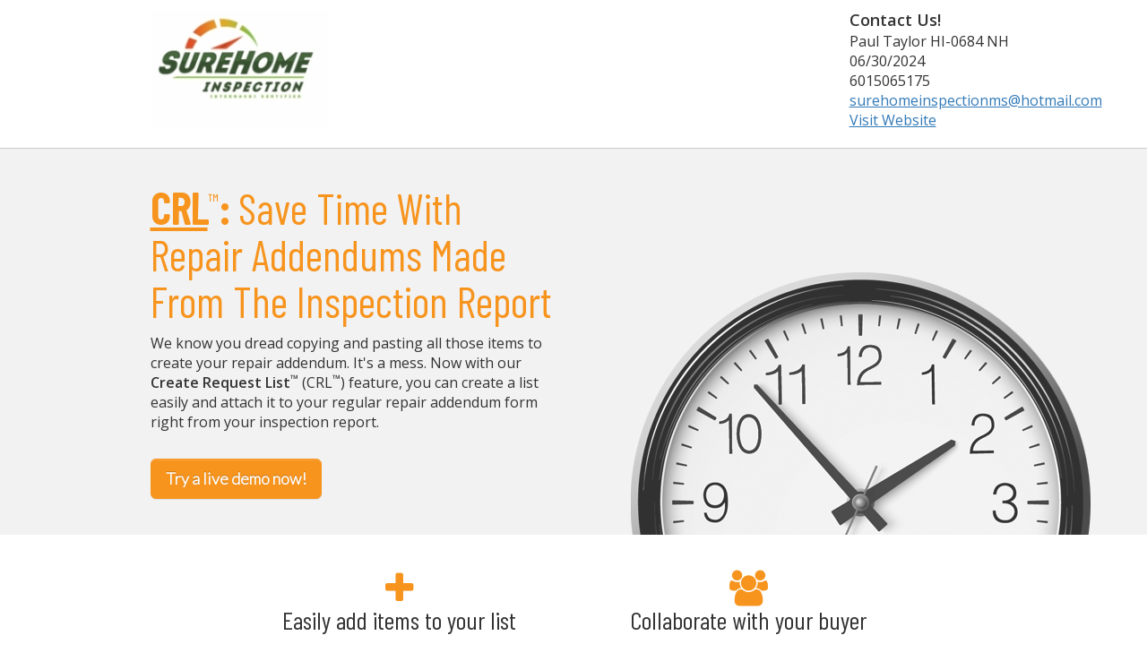

--- FILE ---
content_type: text/html;charset=ISO-8859-1
request_url: https://www.homegauge.com/crl/surehomeinspection
body_size: 15584
content:
























<!DOCTYPE html>
<html lang="en">
	<head>
		<meta charset="utf-8">
		<meta http-equiv="X-UA-Compatible" content="IE=edge,chrome=1">
		<title>HomeGauge Services - Try Out the Create Request List Feature</title>
		<meta name="description" content="See how easy it is to create your repair adendum from your home inspection.">
		<meta name="viewport" content="width=device-width, initial-scale=1">
		
		<link rel="stylesheet" href="/css/bootstrap.min.css">
		<link rel="stylesheet" href="/fonts/fontawesome/css/font-awesome.min.css">
		<link rel="preconnect" href="https://fonts.googleapis.com">
		<link rel="preconnect" href="https://fonts.gstatic.com" crossorigin>
		<link href="https://fonts.googleapis.com/css2?family=Barlow+Condensed:wght@400;500&display=swap" rel="stylesheet">
		<link href='https://fonts.googleapis.com/css?family=Open+Sans' rel='stylesheet' type='text/css'>
		<link href='https://fonts.googleapis.com/css?family=Open+Sans:600' rel='stylesheet' type='text/css'>
		<link href='https://fonts.googleapis.com/css?family=Lato:300' rel='stylesheet' type='text/css'>
		<link rel="stylesheet" href="/css/bootstrap-theme.min.css">
		<link rel="stylesheet" href="/css/brochure.css?v=6">
		<link rel="apple-touch-icon" href="/apple-touch-icon.png?v=2">
		<!--[if lt IE 9]>
			<script src="/js/vendor/html5.js"></script>
			<script src="/js/vendor/respond.min.js"></script>
		<![endif]-->
		<style>
			.sign {background:url('/images/clock.png') right bottom no-repeat;}
			.arrow {background:url('/images/arrow.png') right top no-repeat;}
			.crl-search {background:url('/images/search.png') left top no-repeat;}
			@media screen and (max-width: 990px) {
				.sign, .arrow, .crl-search { background:none; }
			}
			.inspector-header { display:none; }
			
				header { display:none; }
				body { padding-top:10px; }
				.inspector-header { display:block; }
				.crl-search { display:none; }
			
		</style>
		



    <!-- Google Tag Manager (noscript) -->
    <noscript>
        <iframe src="https://www.googletagmanager.com/ns.html?id=GTM-MDFDGP9"
                height="0" width="0" style="display:none;visibility:hidden"></iframe>
    </noscript>
    <!-- End Google Tag Manager (noscript) -->


<script>
    (function () {
        // Google Tag Manager environment configuration
        var GTM_ENVIRONMENTS = {
            'www': 'GTM-MDFDGP9',        // Production
            'staging': 'GTM-MDFDGP9',    // Staging (same as production)
            'www-stage': 'GTM-W4B73R6',  // Stage environment
            'www.dev': 'GTM-PLLLQFN',    // Dev environment (dot notation)
            'www-dev': 'GTM-PLLLQFN',    // Dev environment (hyphen notation)
            'www.stage': 'GTM-W4B73R6'   // Stage environment (dot notation)
        };

        // Initialize GTM if valid ID found
        var gtmId = getGoogleTagManagerId();
        if (gtmId) {
            initializeGoogleTagManager(gtmId);
        }

        /**
         * Initialize Google Tag Manager with the provided ID
         * @param {string} gtmId - The Google Tag Manager container ID
         */
        function initializeGoogleTagManager(gtmId) {
            (function(w, d, s, l, i) {
                w[l] = w[l] || [];
                w[l].push({
                    'gtm.start': new Date().getTime(),
                    event: 'gtm.js'
                });
                var f = d.getElementsByTagName(s)[0],
                    j = d.createElement(s),
                    dl = l != 'dataLayer' ? '&l=' + l : '';
                j.async = true;
                j.src = 'https://www.googletagmanager.com/gtm.js?id=' + i + dl;
                f.parentNode.insertBefore(j, f);
            })(window, document, 'script', 'dataLayer', gtmId);
        }

        /**
         * Get the appropriate Google Tag Manager ID based on current subdomain
         * @returns {string} The GTM ID or empty string if not found
         */
        function getGoogleTagManagerId() {
            var subdomain = getSubdomain();
            return GTM_ENVIRONMENTS[subdomain] || '';
        }

                /**
         * Extract subdomain from current hostname
         * @returns {string} The subdomain or 'www' as default
         */
        function getSubdomain() {
            var hostname = document.location.hostname;
            var hostnameParts = hostname.split('.');
            
            // Handle localhost development (localhost:port or 127.0.0.1:port)
            if (hostname === 'localhost' || hostname === '127.0.0.1') {
                return hostname;
            }
            
            // If hostname has more than 2 parts, use the first part as subdomain
            // e.g., 'www.dev.homegauge.com' -> 'www.dev'
            if (hostnameParts.length > 2) {
                return hostnameParts[0];
            }
            
            // Default to 'www' for simple domains
            return 'www';
        }
    })();
</script>

		



    <script async src="https://www.googletagmanager.com/gtag/js?id=UA-7501849-1"></script>
    <script>
        window.dataLayer = window.dataLayer || [];

        function gtag() {
            dataLayer.push(arguments);
        }

        gtag('js', new Date());

        gtag('config', 'UA-7501849-1');
    </script>


	</head>
	<body>
	<!--[if lt IE 8]>
		<p class="bg-danger all-padding">You are using an <strong>outdated</strong> browser. Please <a href="http://browsehappy.com/">upgrade your browser</a> to improve your experience.</p>
	<![endif]-->
	<header>
		<nav class="navbar navbar-inverse navbar-fixed-top" role="navigation">
			<div class="container">
				<div class="navbar-header">
					<button type="button" class="navbar-toggle collapsed" data-toggle="collapse" data-target="#navbar" aria-expanded="false" aria-controls="navbar">
						<span class="sr-only">Toggle navigation</span>
						<i class="fa fa-bars fa-2x fa-fw grey-text"></i>
					</button>
					<a class="navbar-brand" href="/"><img src="https://images.homegauge.com/HomeGauge.png?v=2" alt="HomeGauge Home Inspection Software"></a>
				</div>
				<div id="navbar" class="navbar-collapse collapse navbar-right">
					<div class="navbar-right">
						
						
						
						
						<a class="btn btn-default btn-primary btn-lg" href="https://account.homegauge.com" role="button">Login</a>
						
					</div>
					<ul class="nav navbar-nav">
						<li class="dropdown">
							<a href="#" class="dropdown-toggle" data-toggle="dropdown" role="button" aria-expanded="false">Home <span class="fa fa-angle-down"></span></a>
							<ul class="dropdown-menu" role="menu">
								<li><a href="/one/home-inspection-software/">Inspectors</a></li>
								<li><a href="/buyer/home-buyer/">Home Buyers</a></li>
								<li><a href="/agent/real-estate-professionals/">Real Estate Professionals</a></li>
							</ul>
						</li>
						<li class="dropdown">
							<a href="#" class="dropdown-toggle" data-toggle="dropdown" role="button" aria-expanded="false">Resources <span class="fa fa-angle-down"></span></a>
							<ul class="dropdown-menu" role="menu">
								<li><a href="/one/help/">Help &amp; Support</a></li>
								<li><a href="/resources/">News &amp; Updates</a></li>
								<li><a href="/community/">Community</a></li>
								<li><a href="/together/">Together Conference</a></li>
							</ul>
						</li>
						<li class="dropdown">
							<a href="/one/contact/">Contact</a>
						</li>
					</ul>
				</div><!--/.navbar-collapse -->
			</div>
		</nav>
	</header>
		


	<div class="container-fluid bottom-border">
		<div class="container inspector-header">
			<div class="row">
				<div class="col-md-1"></div>
				<div class="col-md-8 bottom-padding">
					
						
							<img src="/shgi/surehomeinspection/logo.jpg" alt="SureHome Inspection">
						
						
					
				</div>
				<div class="col-md-3 bottom-padding">

						<strong class="large-text">Contact Us!</strong>
						<br>
						Paul Taylor HI-0684 NH 06/30/2024<br>
						
							6015065175<br>
						
						
							<a href="mailto:surehomeinspectionms@hotmail.com" class="underline">surehomeinspectionms@hotmail.com</a><br>
						
						
							<a href="https://surehomeinspection.org/" class="underline">Visit Website</a>
						

				</div>

			</div>
		</div>
	</div>



	<div class="container-fluid grey">
		<div class="container sign">
			<div class="row">
            <div class="col-md-1">
            </div>
            <div class="col-md-5 bottom-padding-lg">
				<h1 class="dark-orange-text top-margin-lg"><strong><u>CRL</u><sup class="normal-text"><small class="dark-orange-text">&trade;</small></sup>:</strong> Save Time With Repair Addendums Made  From The Inspection Report</h1>
				<p>
					We know you dread copying and pasting all those items  to create your repair addendum. It's a mess. Now with our <strong>Create Request List</strong><sup>&trade;</sup> (CRL<sup>&trade;</sup>) feature, you can create a list easily and attach it to your regular repair addendum form right from your inspection report. </p>

				<a href="/gingerbread/demo.htmls" target="_blank" class="btn btn-primary btn-lg right-margin-lg top-margin"><strong>Try a live demo now!</strong></a>

			</div>
            <div class="col-md-6">
            </div>
			</div>
		</div>
	</div>


	<div class="container bottom-padding-lg top-padding">
		<div class="row">
			<div class="col-sm-2">
			</div>
			<div class="col-sm-4 text-center home-topic">
				<h3><i class="fa fa-plus"></i>Easily add  items to your  list</h3>
				<p>No more copying and pasting &mdash; you can save precious time by using the inspection report!</p>
			</div>
			<div class="col-sm-4 text-center home-topic">
				<h3><i class="fa fa-group"></i>Collaborate with your buyer</h3>
				<p>You and your buyer can both work on the same list and see who requested what! </p>
			</div>
			<div class="col-sm-2">
			</div>
			</div>
			<div class="row">
			<div class="col-sm-2">
			</div>
			<div class="col-sm-4 text-center home-topic">
				<h3><i class="fa fa-wrench"></i>Add your own custom items </h3>
				<p>Need a request that's not a part of the report? No problem! Add as many items as you like.</p>
			</div>
			<div class="col-sm-4 text-center home-topic">
				<h3><i class="fa fa-send"></i>Email or save the results </h3>
				<p>It's easy to share the results or to attach them to your addendum! Email it or download it right away.</p>
			</div>
			<div class="col-sm-2">
				<a name="demo"></a>
			</div>
		</div>
	</div>

	<div class="container-fluid grey bottom-padding-lg">
		<div class="container top-padding arrow">
			<div class="row">
				<div class="col-md-1">
				</div>
				<div class="col-md-6">
					<h2 class="dark-orange-text">Try it out yourself!</h2>
					<p>
						Try the demo below to see how fast you can create a repair list from the inspection report. No more cutting/pasting, plus you get to track all the requests and you can use the photos (if you want).
					</p>
					<a href="/gingerbread/demo.htmls" target="_blank" class="btn btn-primary btn-lg top-margin-sm"><strong>Try a live demo now!</strong></a>
				</div>
			</div>
		</div>
	</div>



	<div class="container-fluid">
		<div class="container top-padding-lg bottom-padding-lg">
			<div class="row">
				<div class="col-md-1">
				</div>
				<div class="col-md-10">
					<div class="video-16-9">
						<iframe width="100%" height="100%" src="https://www.youtube.com/embed/eD4U3czdiKI" frameborder="0" allowfullscreen="" wmode="Opaque"></iframe>
					</div>
				</div>
			</div>
		</div>
	</div>

	<div class="container-fluid grey">
		<div class="container">
			<div class="row">
				<div class="col-sm-1">
				</div>
				<div class="col-sm-9 bottom-padding">
					<h2 class="dark-orange-text bottom-padding">FAQs</h2>
					<p>
							<strong>Can the buyer and agent work on the Request List simultaneously?</strong>
					</p>
					<p>
							Yes. CRL<sup>&trade;</sup> will record who adds which items and also if someone removes or makes an edit to an item.
					</p>
					<p>
						<strong>My state has a specific form for their Addendum...</strong>
					</p>
					<p>
						That is correct &mdash; for all states there are different forms and we are not replacing them. On every form there is usually limited space for a list, so most agents type &quot;See Attached list&quot;. Our feature creates the insert for them to include with their Addendum.
					</p>
					<p><strong>Is the inspector involved in the request list?</strong></p>
					<p>
						No. You can share it with your inspector if you want to, but otherwise they do not see it.
					</p>
					<p>
						<strong>Can I save the results or share it with the seller or seller's agent?</strong>
					</p>
					<p>
						Yes, at the end of the process you can send the list by email to anyone you like. </p>
				</div>
				<div class="col-sm-2">
				</div>
			</div>
		</div>
	</div>



	<div class="container top-margin bottom-margin top-padding bottom-padding crl-search">
		<div class="row">
			<div class="col-md-5">
			</div>
			<div class="col-md-5 bottom-padding">
				<h2 class="dark-orange-text top-margin">Find a home inspector who uses HomeGauge with CRL<sup><small class="dark-orange-text">&trade;</small></sup></h2>
				<p>
					If you like CRL<sup>&trade;</sup>, try an inspector in your area who uses HomeGauge! </p>
				<form class="hgform form top-margin" action="/homeinspectors.html" method="post">
					<input type="hidden" name="selectedTrade" value="1">
					<div class="form-group">
						<label for="zipSearch" style="width:8em;">Zip/Post Code:</label>
						<input type="hidden" name="page" value="0" />
						<input type="hidden" name="distance" id="distance" value="50" />
						<input type="text" name="zipcode" id="zipSearch" maxlength="7" value="" size="7" class="form-control">
					</div>
					<button type="submit" class="btn btn-primary"><i class="fa fa-search right-margin"></i>Search</button>
				</form>
			</div>
		</div>
	</div>



	
        



<footer class="dark-grey clear">
    <div class="container">
        <div class="row">
            <div class="col-sm-6">
                <p>
                    <a href="/sitemap.html">Site Map</a>
                    | <a href="https://www.homegauge.com/one/contact/">Contact</a>
                    <br/><a href="https://www.homegauge.com/resources/terms-of-use/">Terms of Use</a>
                    | <a href="https://www.homegauge.com/resources/privacy-policy/">Privacy</a>
                    | <a href="https://www.homegauge.com/resources/donotsell/">Do Not Sell My Personal Information</a>
                </p>
                <p>
                    <small>
                        HomeGauge&reg; is a registered trademark of SHGI Corp. HomeGauge
                        <a href="https://www.homegauge.com/one/home-inspection-software/">Home Inspection Software</a>.
                    </small>
                </p>
            </div>
            <div class="col-sm-6 text-right text-left-responsive">
                <p>
                    &copy; SHGI Corp. 2002 &ndash; Mon Jan 19 06:31:38 EST 2026
                    <a href="https://www.facebook.com/HomeGauge"><i class="fa fa-facebook-square"></i></a> <a
                    href="https://www.youtube.com/user/HomeGaugeSoftware"><i class="fa fa-youtube-square"></i></a>
                </p>
            </div>
        </div>
    </div>
</footer>


		<script src="//ajax.googleapis.com/ajax/libs/jquery/1.11.1/jquery.min.js"></script>
		<script>window.jQuery || document.write('<script src="/js/vendor/jquery-1.11.1.min.js"><\/script>')</script>
		<script src="/js/vendor/bootstrap.min.js"></script>
        














    
    
    


		
	</body>
</html>



--- FILE ---
content_type: text/css
request_url: https://www.homegauge.com/css/brochure.css?v=6
body_size: 9262
content:
/* CUSTOM STYLES */
body {
	font-family: 'Open Sans', sans-serif;
	font-size: 16px;
	padding-top: 95px;
}
p a, h6 a, .tab-pane li a {
	/*color: #F7941E;*/
	text-decoration: underline;
}
p a:hover, h6 a:hover, .tab-pane li a:hover {
	/*color: #F7941E;*/
	text-decoration: none;
}
h1, h2, h3, .h1 {
	font-family: 'Barlow Condensed', sans-serif;
}
h1 {
	font-size: 48px;
	font-weight: 400;
}
h2 { 
	font-size: 32px;
	font-weight: 400;
}
h3 { 
	font-size: 28px;
	font-weight: 400;
}
h1 a, .h1 a {
	color: #FBB040;
	text-decoration: underline !important;
}
h1 a:hover, .h1 a:hover {
	color: #F7941E;
	text-decoration: none !important;
}
.category {
	border-bottom: solid 1px #CCC;
	padding-bottom:10px;
	margin-top:30px;
}
.btn-primary {
	font-family: 'Lato', sans-serif;
	color: #FFF !important;
	background: #F7941E;
	border-color: #F7941E;
}
.btn-primary:hover, .btn-primary:focus {
	background: #FBB040;
	border-color: #F7941E;
}
.btn-right {
	float: right;
	margin-left: 5px;
}
.open .dropdown-toggle.btn-primary {
	background: #FBB040;
	border-color: #F7941E;
}
.alert-warning {
	background: #FBB040;
	border-color: #FCA74A;
	color:#FFF !important;
}
.alert-info {
	background: #F7EDE2;
	border-color: #999;
	color:#333 !important;
}
footer {
	color: #DDD;
	padding: 15px 0 0 0;
	font-size:13px;
}
footer a {
	color: #DDD;	
}
footer a:hover {
	color: #FFF;	
}
footer div p i {
	font-size: 28px !important;
	margin:0 2px;
	vertical-align: middle;
}


/* NAVIGATION STYLES */
#navbar { 
	background: #FFF;
}
#navbar .navbar-nav {
	margin:35px 10px 0 0;
}
#navbar div {
	margin-top:30px;	
}
@media screen and (max-width: 1205px) {
	#navbar .navbar-nav {
		margin-top: 0 !important;
		float:left;
		clear: both;
	}
	#navbar div {
		margin-top:12px;
		clear:left;
		padding-bottom: 2px;
		float:right !important;	
	}
	#navbar div .btn-lg {
		font-size: 14px; 
		padding: 7px 10px;
	}
	.navbar-right {
		padding-right: 30px;
	}
	.nav>li>a {
		padding: 5px 6px !important;
	}
}
@media screen and (min-width: 768px) and (max-width: 991px) {
	.navbar-nav li a {
		font-size: 12px; 
	}
	.nav li a {
		padding: 5px 3px !important;
	}
	.navbar-brand { width: 260px; }
}
.navbar {
	min-height: 95px;
	background: #FFF;
	border-bottom: 1px solid #CCC;
}
.navbar-brand {
	height: 95px;
}
@media screen and (max-width: 767px) {
	#navbar div {
		float:left !important;	
	}
}
@media screen and (max-width: 359px) {
	.navbar-brand img {
		width: 210px;
	}
}
.navbar-header .navbar-toggle {
    border:solid 1px #CCC;
}
.navbar-header .navbar-toggle:hover {
    background-color: #F2F2F2;
}
.navbar-header .navbar-toggle:focus {
    background-color: #DDD;
}
.navbar .navbar-toggle .icon-bar {
    background-color: #999;
}
.navbar-toggle {
	margin-top:25px;
}
.navbar-inverse .navbar-nav>li>a:hover, .navbar-inverse .navbar-nav>li>a:focus {
	color: #777;
}
.navbar-inverse .navbar-nav>.open>a, .navbar-inverse .navbar-nav>.active>a {
	background:#FFF !important;
	color: #555 !important;
	box-shadow: none !important;
}
.navbar-inverse .navbar-nav .open .dropdown-menu>li>a:hover {
	color: #F7941E;
}
.nav>li>a {
	padding:10px 12px;
}
.navbar-inverse .navbar-brand, .navbar-inverse .navbar-nav>li>a {
	text-shadow:none;
	color: #4e4b4d;
	font-weight: 600;
	font-size: 18px;
}
.dropdown-menu {
	border-radius: 5px !important;
	border-top: 3px solid #F7941E;
	padding-top: 15px;
	padding-bottom: 15px;
}
.dropdown-menu>li>a {
	font-size: 18px !important;
	color: #4e4b4d;
	font-weight: 600;
}
.dropdown-menu>li>a:hover {
	color: #555 !important;
}
@media screen and (max-width: 768px) {
	.navbar-inverse .navbar-nav {
		margin-left:10px;
	}
	#navbar div {
		margin-top:10px;
	}
}
.navbar-inverse .navbar-collapse {
	border-color:#CCC; 
}	
.dropdown {
	background-color: #FFF;	
}
@media screen and (max-width: 768px) {
	.navbar-nav {
		width: 100%;	
	}
}
@media screen and (max-width: 990px) {
	.navbar-fixed-top, .navbar-fixed-bottom {
		position: absolute;
	}
}
.nav-tabs li a {
	line-height:1.46;
	outline:0;
}

/* END NAVIGATION STYLES */


/* CUSTOM HELPER STYLES */
.all-padding {
	padding:10px;
}
.bottom-padding {
	padding-bottom:20px;
}
.bottom-padding-lg {
	padding-bottom:40px;
}
.top-padding {
	padding-top:20px;
}
.top-padding-lg {
	padding-top:40px;
}
.left-padding {
	padding-left:20px;
}
.left-padding-lg {
	padding-left:40px;
}
.right-padding {
	padding-right:20px;
}
.right-padding-lg {
	padding-right:40px;
}
.col-right-padding-responsive-lg {
	padding-right:100px;	
}
@media screen and (max-width: 990px) {
	.col-right-padding-responsive-lg {
		padding-right:15px;	
	}
}
.top-margin {
	margin-top:20px;
}
.top-margin-lg {
	margin-top:40px;
}
.top-margin-sm {
	margin-top:10px;
}
.top-margin-xsm {
	margin-top:5px;
}
.bottom-margin {
	margin-bottom:20px;
}
.bottom-margin-lg {
	margin-bottom:40px;
}
.bottom-margin-sm {
	margin-bottom:10px;
}
.bottom-margin-xsm {
	margin-bottom:5px;
}
.right-margin {
	margin-right:5px;
}
.right-margin-lg {
	margin-right:15px;
}
.left-margin {
	margin-left:5px;
}
.left-margin-lg {
	margin-left:15px;
}
.bottom-align {
	vertical-align:bottom;
}
.top-align {
	vertical-align: top;
}
.grey {
	background: #F2F2F2;
}
.dark-grey {
	background: #808080;
}
.medium-grey {
	background: #CCC;
}
.white {
	background: #FFF;
}
.orange {
	background: #FBB040;
}
.dark-orange {
	background: #F7941E;
}
.pale-orange {
	background: #F9DCBB;
}
.light-orange {
	background: #FBB040 !important;
}
.green {
	background: #2BA77E;
}
.blue {
	background: #635CC1;
}
.dark-grey-hr {
	display: block; 
	height: 1px;
    border: 0; 
	border-top: 1px solid #CCC;
    margin: 25px 0 0 0; 
	padding: 0;
}
.big-hr {
	border-top: 10px solid #F2F2F2;
}
.orange-text {
	color:#FBB040;
}
.dark-orange-text {
	color:#F7941E;
}
.white-text {
	color:#FFF;
}
.grey-text {
	color:#999 !important;
}
.dark-grey-text {
	color:#555 !important;
}
.large-text {
	font-size:18px;
}
.larger-text {
	font-size:28px;
}

.bold-text {
	font-weight:bold;
}
.normal-text {
	font-weight:normal;
}
.text-right {
		text-align:right;
	}
@media screen and (max-width: 990px) {
	.text-left-responsive {
		text-align:left;	
	}
	.left-image-responsive, .right-image-responsive {
		display:block !important;
		float:none !important;
	}
}
@media screen and (max-width: 768px) {
	.text-left-responsive-sm {
		text-align:left;	
	}
}
.grey-border {
	border: solid 1px #CCC;
}
.bottom-border {
	border-bottom: solid 1px #CCC;
}
.round-border {
	border-radius: 6px;
}
.note-text {
	font-size:13px;
}
.shadow-inner {
	box-shadow: inset 0px 0px 12px 0px rgba(0,0,0,0.2);
}
.hg-jumbotron {
	background-size: cover;
	min-height: 200px;
	height: auto;
	padding: 20px 0;
	color: white;
	margin-bottom:0;
}
.shadow-text {
	text-shadow:#777 1px 1px;
}
.underline {
	text-decoration:underline;
}
.underline:hover {
	text-decoration:none;
}
.display-block {
	display: block !important;
}
.clear { 
	clear:both;
}

/* END CUSTOM HELPER STYLES */

/*HOME PAGE STYLES*/
.container-home {
	background:url(/images/house.png) right no-repeat;
}
.home-help {
	width:295px;
	margin:20px 0 20px 40px;
	border:solid 1px #CCC;
	background: #FFF;
	padding:10px;
}
@media screen and (max-width: 768px) {
	.home-help {
		margin:25px auto 25px auto;
	}
	.container-home {
		padding:0;
	}
}
.home-help h3 {
	margin:0;
	padding: 3px 10px 4px 10px;
	font-weight:bold;
}
.home-help a.btn {
	display: block;
	margin: 6px 7px 5px 5px;
	text-align: left;
	padding-left: 15px; 
	vertical-align: middle;
	color: #777;
}
.home-help a.btn i {
	padding: 3px;
}
.home-help h6 {
	margin:0;
	padding:5px 10px;
}
.home-help div {
	color:#FFF;
	background: #F7941E;
	padding:5px 10px 10px 10px;
	width: 125px;
	height: 105px;
	margin: 5px;
	float:left;
	border-radius: 6px;
}
.home-help div:hover {
	background: #FBB040;
}
.home-help div.light-orange:hover {
	background: #F7941E !important;
}
.home-help div p {
	text-align:center;
	font-size:14px;
	margin:10px 0 0 0;
	line-height: 120%;
}
.home-help div p i {
	display:block;
	font-size:40px;
	margin-bottom:5px;
}
.home-topic h3 i {
	display:block;
	font-size:40px;
	color:#F7941E;
}
/*END HOME PAGE STUFF*/


/*RESPONSIVE YOUTUBE VIDEOS*/
.video-16-9 {
	position: relative;
	padding-bottom: 56.25%; /* 16:9 */
	padding-top: 25px;
	height: 0;
}
.video-16-9 iframe {
	position: absolute;
	top: 0;
	left: 0;
	width: 100%;
	height: 100%;
}

.video-4-3 {
	position: relative;
	padding-bottom: 75%; /* 4:3 */
	padding-top: 25px;
	height: 0;
}
.video-4-3 iframe {
	position: absolute;
	top: 0;
	left: 0;
	width: 100%;
	height: 100%;
}
/*END RESPONSIVE VIDEOS*/

/*FORM ZOOM FIX FOR iOS*/
@media screen and (-webkit-min-device-pixel-ratio:0) {
  .form-control, select, input  {
    font-size: 16px !important;
  }
}
@media (min-width: 768px) {
  .form-control, select {
    font-size: 14px;
  }

}
/*END FORM ZOOM FIX FOR iOS*/

/*DEFAULT RESPONSIVE IMAGES*/
img {
	max-width: 100%;
	height:auto;
}
/*END DEFAULT RESPONSIVE IMAGES*/

/*STORE*/
.product-category div {
	margin:15px 0 0 0;
	height: 150px;
	padding-top:75px;
}
a.product-category:hover {
	text-decoration:none !important; 
}
a.product-category div:hover {
	background-color: #F2F2F2 !important; 
}
.product-category h3 {
	text-shadow:#FFF 1px 1px;
}
/*END STORE*/

/* Payment/Payrix */
.payrix-iframe {
  height: 3.5em;
}
/* END Payment/Payrix */

@media print {
	a[href]:after {
		content: none !important;
	}
}